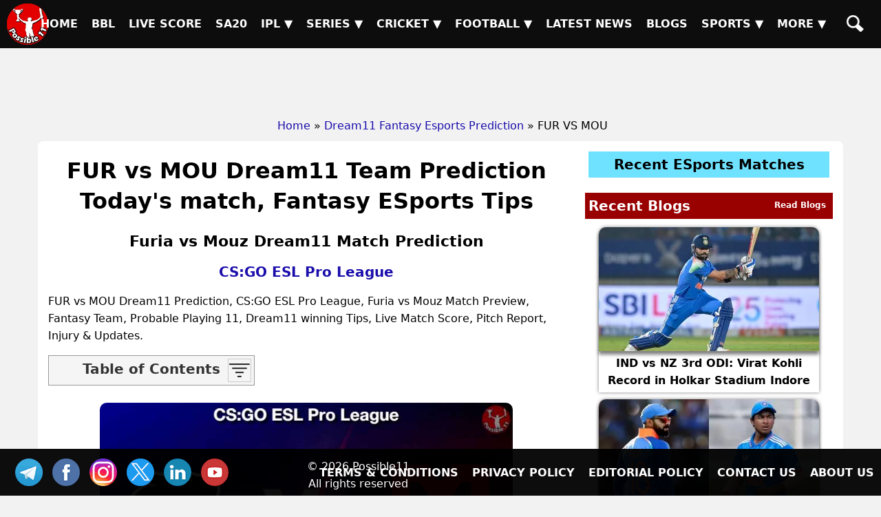

--- FILE ---
content_type: text/html; charset=UTF-8
request_url: https://possible11.com/dream11-fantasy-esports-prediction/38100/fur-vs-mou/
body_size: 11177
content:
<!doctype html>
<html lang="en">
<head>
<meta http-equiv="Content-Type" content="text/html; charset=UTF-8">
<title>FUR vs MOU Match Preview, Team Analysis, Live - ESports - 02-Mar-2023</title>
<meta name="description" content="FUR vs MOU ESports Match Preview - , CS:GO ESL Pro League, GL, SL & H2H Winning Tips and Teams, Playing 11, Pitch & Weather Report">
<meta name="keywords" content="FUR vs MOU, Furia vs Mouz, Match Preview, Match Details, CS:GO ESL Pro League, FUR vs MOU todays match on , Playing 11 Lineup, Weather report, Pitch Report, Live ESports, Live Score, Team updates">
<meta property="og:locale" content="en_IN">
<meta property="og:type" content="article">
<meta property="og:title" content="FUR vs MOU Match Preview, Team Analysis, Live - ESports - 02-Mar-2023">
<meta property="og:description" content="FUR vs MOU ESports Match Preview - , CS:GO ESL Pro League, GL, SL & H2H Winning Tips and Teams, Playing 11, Pitch & Weather Report">
<meta property="og:image" content="https://d1vd9vlqo1765y.cloudfront.net/banner/m/ESports-38100.webp">
<meta property="og:url" content="https://possible11.com/dream11-fantasy-esports-prediction/38100/fur-vs-mou/">
<meta property="og:site_name" content="possible11">
<meta property="fb:app_id" content="267944980718870">
<meta property="article:section" content="FUR vs MOU ESports Preview">
<meta property="article:publisher" content="https://www.facebook.com/possible11App/">
<meta property="article:author" content="https://possible11.com/author/possible11 team/">
<meta property="article:tag" content="FUR vs MOU, Expert Analysis, Match Preview">
<meta property="article:tag" content="CS:GO ESL Pro League">
<meta property="article:tag" content="FUR vs MOU">
<meta property="article:tag" content="MOU vs FUR">
<meta property="article:tag" content="Furia vs Mouz">
<meta property="article:tag" content="FUR">
<meta property="article:tag" content="MOU">
<meta property="article:tag" content="Furia">
<meta property="article:tag" content="Mouz">
<meta property="article:tag" content="Fantasy ESports">
<meta property="article:tag" content="Fantasy ESports News">
<meta property="article:tag" content="Fantasy ESports Tips">
<meta property="article:published_time" content="2023-03-02T16:59:07+05:30">
<meta property="article:modified_time" content="2023-03-02T16:59:07+05:30">
<meta name="twitter:title" content="FUR vs MOU Match Preview, Team Analysis, Live - ESports - 02-Mar-2023">
<meta name="twitter:description" content="FUR vs MOU ESports Match Preview - , CS:GO ESL Pro League, GL, SL & H2H Winning Tips and Teams, Playing 11, Pitch & Weather Report">
<meta name="twitter:image" content="https://d1vd9vlqo1765y.cloudfront.net/banner/m/ESports-38100.webp">
<meta name="twitter:url" content="https://possible11.com/dream11-fantasy-esports-prediction/38100/fur-vs-mou/">
<meta name="twitter:card" content="summary_large_image">
<meta name="twitter:domain" content="possible11.com">
<meta name="twitter:site" content="@possible11.com">
<meta name="twitter:creator" content="@Possible11Team">
<meta name="author" content="Possible11 Team">
<meta name="robots" content="index, follow, max-image-preview:large">
<meta name="viewport" content="width=device-width, initial-scale=1">
<meta name="theme-color" content="#000000">
<meta name="google-site-verification" content="Za2Z4UPIwwqYjyuL3sBCXGtwTc8qYiH0TV8dCPR-dbs">
<link rel="canonical" href="https://possible11.com/dream11-fantasy-esports-prediction/38100/fur-vs-mou/">
<link rel="alternate" type="application/rss+xml" href="https://possible11.com/rssfeeds.xml">
<link rel="shortcut icon" type="image/x-icon" href="https://d1vd9vlqo1765y.cloudfront.net/favicon.ico">
<link rel="apple-touch-icon" href="https://d1vd9vlqo1765y.cloudfront.net/assets/logo.png">
<link rel="preconnect" href="https://d1v0vql0f765y.cloudfront.net" crossorigin>
<link rel="preload" href="https://d1v0vql0f765y.cloudfront.net/scripts/min.css" as="style" onload="this.onload=null;this.rel='stylesheet'">
<noscript>
  <link rel="stylesheet" href="https://d1v0vql0f765y.cloudfront.net/scripts/min.css">
</noscript>
<link rel="stylesheet" type="text/css" href="https://d1vd9vlqo1765y.cloudfront.net/scripts/min.css">
<script data-ad-client="ca-pub-6644843787744460" async src="https://pagead2.googlesyndication.com/pagead/js/adsbygoogle.js"></script>
<!-- Global site tag (gtag.js) - Google Analytics -->
<script async src="https://www.googletagmanager.com/gtag/js?id=G-4Q07QS5PH7"></script>
<script>
  window.dataLayer = window.dataLayer || [];
  function gtag(){dataLayer.push(arguments);}
  gtag('js', new Date());

  gtag('set', 'linker', {
    'domains': ['possible11.com']
  });

  gtag('config', 'G-4Q07QS5PH7');
</script>
<!-- Push Notification -->
<script src="https://cdn.onesignal.com/sdks/OneSignalSDK.js" async></script>
<script>
  window.OneSignal = window.OneSignal || [];
  OneSignal.push(function() {
    OneSignal.init({
      appId: "b79cc115-96a1-496b-acca-1b942b02ae4f",
    });
  });
</script>

<script type="application/ld+json">
{
  "@context": "https://schema.org", 
  "@type": "BreadcrumbList", 
  "itemListElement": [{
    "@type": "ListItem", 
    "position": 1, 
    "name": "Home",
    "item": "https://possible11.com"  
  },{
    "@type": "ListItem", 
    "position": 2, 
    "name": "Fantasy ESports Prediction",
    "item": "https://possible11.com/dream11-fantasy-esports-prediction/"  
  },{
    "@type": "ListItem", 
    "position": 3, 
    "name": "FUR vs MOU Prediction and Match Previews",
    "item": "https://possible11.com/dream11-fantasy-esports-prediction/38100/fur-vs-mou/"  
  }]
}
</script>
<script type="application/ld+json">{
    "@context": "http://schema.org",
    "@type": "Organization",
    "name": "Possible11 Sports",
    "url": "https://possible11.com/",
    "logo": "https://d1vd9vlqo1765y.cloudfront.net/assets/logo.webp",
	"email": "info@possible11.com",
	"description": "Possible11 is a leading platform for fantasy sports predictions, sports analytics, match previews, pitch reports and full stats of players.",
	"brand": "Possible11",
	"foundingDate": "2018",
	"contactPoint": {
        "@type": "ContactPoint",
        "telephone": "5672354819",
        "areaServed": "IN",
		"contactType": "Support",
        "availableLanguage": "English",
        "hoursAvailable": {
            "opens": "09:00",
            "closes": "23:00"
        }
    },
	"address": {
        "@type": "PostalAddress",
        "streetAddress": "Hospital Road Opp. Girls Degree College Kurawali Mainpuri, Uttar Pradesh 205265, IN",
        "addressLocality": "Kurawali",
        "addressRegion": "Uttar Pradesh",
		"addressCountry": "IN",
        "postalCode": "205265"
    },
    "sameAs": [
        "https://www.linkedin.com/company/possible11/",
        "https://www.facebook.com/possible11App",
        "https://www.instagram.com/possible11_sports/",
        "https://x.com/Possible11team",
        "https://telegram.me/possible11app",
        "https://in.pinterest.com/possible11official",
        "https://www.whatsapp.com/channel/0029VaCQ6BFGE56g7H71H13K",
        "https://www.youtube.com/c/Possible11Dream11TeamPredictionTipsNews"
    ],
    "owns": [
        {
            "@type": "Product",
            "name": "Possible11 App",
            "url": "https://play.google.com/store/apps/details?id=com.possible11.possible11",
			"description": "Possible11 is your ultimate fantasy sports prediction app, designed to help you win big in cricket, football, kabaddi, NBA, and more. Our app provides comprehensive match previews, live scores, probable playing 11, confirmed lineups, and expert fantasy tips. Whether you're a seasoned player or a beginner, Possible11 offers detailed pitch reports, player analysis, and the latest updates on injuries and team news.",
            "aggregateRating": {
                "ratingValue": "4.3",
                "ratingCount": "5935"
            }
        }
    ]
}
</script>
<script type="application/ld+json">{
    "@context": "https://schema.org",
    "@type": "NewsMediaOrganization",
    "name": "Possible11 Sports News",
    "url": "https://possible11.com/news/",    
    "logo": {
        "@type": "ImageObject",
        "url": "https://d1vd9vlqo1765y.cloudfront.net/assets/logo.webp",
        "width": 60,
        "height": 60
    },
    "sameAs": [
        "https://www.linkedin.com/company/possible11/",
        "https://www.facebook.com/possible11App",
        "https://www.instagram.com/possible11_sports/",
        "https://x.com/Possible11team",
        "https://telegram.me/possible11app",
        "https://in.pinterest.com/possible11official",
        "https://www.whatsapp.com/channel/0029VaCQ6BFGE56g7H71H13K",
        "https://www.youtube.com/c/Possible11Dream11TeamPredictionTipsNews"
    ],
	"publishingPrinciples": "https://possible11.com/privacy/",
	"parentOrganization": {
		"@type": "Organization",
		"name": "Possible11",
		"url": "https://possible11.com"
	  }
}
</script>
<script type="application/ld+json">
{
    "@context": "http://schema.org",
    "@graph": [
        {
            "@type": "ImageObject",
            "@id": "https://d1vd9vlqo1765y.cloudfront.net/banner/m/ESports-38100.webp",
            "url": "https://d1vd9vlqo1765y.cloudfront.net/banner/m/ESports-38100.webp",
            "width": 1280,
            "height": 720,
            "caption": "FUR vs MOU Team Preview - CS:GO ESL Pro League",
            "inLanguage": "en-Us"
        },
        {
            "@type": "NewsArticle",
            "mainEntityOfPage": {
                "@type": "WebPage",
                "@id": "https://possible11.com/dream11-fantasy-esports-prediction/38100/fur-vs-mou/"
            },
            "headline": "FUR vs MOU Team Details - CS:GO ESL Pro League",
            "image": {
                "@type": "ImageObject",
                "url": "https://d1vd9vlqo1765y.cloudfront.net/banner/m/ESports-38100.webp",
                "width": 1280,
                "height": 720
            },
            "description": "FUR vs MOU ESports Match Preview - , CS:GO ESL Pro League, GL, SL & H2H Winning Tips and Teams, Playing 11, Pitch & Weather Report",
            "articleBody": "FUR vs MOU Match Preview, Team Analysis, Live - ESports - 02-Mar-2023. FUR vs MOU ESports Todays Match Details - CS:GO ESL Pro League. FUR vs MOU ESports Match Preview - , CS:GO ESL Pro League, GL, SL & H2H Winning Tips and Teams, Playing 11, Pitch & Weather Report. This match will be played on  at ESports Stadium, India.",
            "keywords": "FUR vs MOU, Furia vs Mouz, Match Preview, Match Details, CS:GO ESL Pro League, FUR vs MOU todays match on , Playing 11 Lineup, Weather report, Pitch Report, Live ESports, Live Score, Team updates",
            "articleSection": "ESports Match Preview",
            "datePublished": "2023-03-02T16:59:07+05:30",
            "dateModified": "2023-03-02T16:59:07+05:30",
            "inLanguage": "en-Us",
            "author": {
                "@type": "Person",
                "name": "Possible11 Team",
                "url": "https://possible11.com/author/possible11 team/"
            },
            "publisher": {
                "@type": "Organization",
                "name": "Possible11",
                "logo": {
                    "@type": "ImageObject",
                    "url": "https://d1vd9vlqo1765y.cloudfront.net/assets/logo.png",
                    "width": 120,
                    "height": 120
                }
            }
        }
    ]
}
</script>
<script type="application/ld+json">
{
  "@context": "https://schema.org",
  "@type": "FAQPage",
  "mainEntity": [
    {
      "@type": "Question",
      "name": "FUR vs MOU Today's match highlights and winning records",
      "acceptedAnswer": {
        "@type": "Answer",
        "text": "FUR vs MOU Match hilights, Furia is set to take on Mouz at 2023-03-02 20:30:00 IST"
      }
    },
    {
      "@type": "Question",
      "name": "What are FUR vs MOU Match Tips",
      "acceptedAnswer": {
        "@type": "Answer",
        "text": "Today ESports team details for FUR vs MOU, Get expert fantasy tips, injury updates, small league safe teams, and grand league risky players from the Possible11 App."
      }
    },
    {
      "@type": "Question",
      "name": "FUR vs MOU dream11 Small League Must Picks for today ESports match?",
      "acceptedAnswer": {
        "@type": "Answer",
        "text": "Try to pick Top performers this series"
      }
    },
    {
      "@type": "Question",
      "name": "FUR vs MOU dream11 grand League Must Picks for today ESports match?",
      "acceptedAnswer": {
        "@type": "Answer",
        "text": "Try to pick good player who performed well in previous matches"
      }
    },
    {
      "@type": "Question",
      "name": "What are FUR vs MOU dream11 Captain and Vice-Captain Choices?",
      "acceptedAnswer": {
        "@type": "Answer",
        "text": "For best Captain and Vice Captain, Download Possible11 App to get dream11 teams with best C and VC choices."
      }
    },
    {
      "@type": "Question",
      "name": "Is there any injury in FUR vs MOU today match?",
      "acceptedAnswer": {
        "@type": "Answer",
        "text": "There are no injury updates as of now in FUR vs MOU today match."
      }
    },
    {
      "@type": "Question",
      "name": "Where can I see FUR vs MOU Live Score?",
      "acceptedAnswer": {
        "@type": "Answer",
        "text": "You can see FUR vs MOU Live Score on the Possible11.com website, and the possible11 app."
      }
    }
  ]
}
</script>

</head>

<body>
<header><a href="https://possible11.com/" aria-label="Possible11 Home Page" title="Possible11 Brand Logo">
		<i class="ico logo-60 absolute l-5 m-5"></i>
    </a><nav><a class="hamburger" href="#" aria-label="Main Menu" onclick="toggle('headerMenus'); return false;">&nbsp;</a><ul id="headerMenus" class="menu"><li><a  href="/" title="Home">Home</a></li><li><a  href="/series/big-bash-league-bbl-2025-26/" title="BBL">BBL</a></li><li><a  href="/live-score/" title="Live Score">Live Score</a></li><li><a  href="/series/sa20-2025-26/fixture/" title="SA20">SA20</a></li><li><a href="#" aria-label="Sub Menu" onclick="toggle('sm5'); return false;" title="IPL">IPL &#9660;</a><ul id="sm5" class="submenu"><li><a  href="/series/indian-premier-league-ipl-2026/" title="IPL 2026">IPL 2026</a></li><li><a  href="/series/indian-premier-league-ipl-2025/" title="IPL 2025">IPL 2025</a></li><li><a  href="/series/indian-premier-league-ipl-schedule/" title="IPL 2024">IPL 2024</a></li><li><a  href="/ipl/2023/" title="IPL 2023">IPL 2023</a></li><li><a  href="/ipl/2022/" title="IPL 2022">IPL 2022</a></li><li><a  href="/ipl/2021/" title="IPL 2021">IPL 2021</a></li><li><a  href="/ipl/2020/" title="IPL 2020">IPL 2020</a></li><li><a  href="/ipl/2019/" title="IPL 2019">IPL 2019</a></li></ul></li><li><a href="#" aria-label="Sub Menu" onclick="toggle('sm6'); return false;" title="Series">Series &#9660;</a><ul id="sm6" class="submenu"><li><a  href="/series/upcoming/" title="Cricket Upcoming Series">Cricket Upcoming Series</a></li><li><a  href="/series/ranji-trophy-plate-2025-26/" title="Ranji Trophy Plate">Ranji Trophy Plate</a></li><li><a  href="/series/bangladesh-premier-league-2025-26/fixture/" title="BPL 2025">BPL 2025</a></li><li><a  href="/series/super-smash-2025-26/" title="Super Smash 2025-26">Super Smash 2025-26</a></li><li><a  href="/series/ranji-trophy-elite-2025-26/" title="Ranji Trophy Elite">Ranji Trophy Elite</a></li><li><a  href="/series/the-ford-trophy-2025-26/" title="The Ford Trophy">The Ford Trophy</a></li><li><a  href="/series/the-ashes-2025-26/" title="The Ashes, 2025-26">The Ashes, 2025-26</a></li><li><a  href="/series/international-league-t20-2025-26/" title="ILT20 2025-26">ILT20 2025-26</a></li><li><a  href="/series/live/" title="More Series....">More Series....</a></li></ul></li><li><a href="#" aria-label="Sub Menu" onclick="toggle('sm7'); return false;" title="Cricket">Cricket &#9660;</a><ul id="sm7" class="submenu"><li><a  href="/dream11-fantasy-cricket-prediction/" title="Today Matches">Today Matches</a></li><li><a  href="/cricket-schedule/" title="Fixtures">Fixtures</a></li><li><a  href="/cricket-schedule/completed/" title="Result">Result</a></li><li><a  href="/series/" title="Series">Series</a></li><li><a  href="/team/" title="Teams">Teams</a></li><li><a  href="/ground/" title="Grounds">Grounds</a></li><li><a  href="/icc-rankings/" title="ICC Rankings">ICC Rankings</a></li><li><a  href="/player/" title="Players">Players</a></li><li><a  href="/series/icc-world-test-championship-wtc-2025-2027/points-table/" title="WTC PointsTable">WTC PointsTable</a></li></ul></li><li><a href="#" aria-label="Sub Menu" onclick="toggle('sm8'); return false;" title="Football">Football &#9660;</a><ul id="sm8" class="submenu"><li><a  href="/dream11-fantasy-football-prediction/" title="Today Matches">Today Matches</a></li><li><a  href="/series/football/" title="Series">Series</a></li><li><a  href="/team/football/" title="Teams">Teams</a></li><li><a  href="/player/football/" title="Players">Players</a></li></ul></li><li><a  href="/news/" title="Latest News">Latest News</a></li><li><a  href="/blog/" title="Blogs">Blogs</a></li><li><a href="#" aria-label="Sub Menu" onclick="toggle('sm11'); return false;" title="Sports">Sports &#9660;</a><ul id="sm11" class="submenu"><li><a  href="/dream11-fantasy-kabaddi-prediction/" title="Kabaddi">Kabaddi</a></li><li><a  href="/dream11-fantasy-nba-prediction/" title="Basketball">Basketball</a></li><li><a  href="/dream11-fantasy-hockey-prediction/" title="Hockey">Hockey</a></li><li><a  href="/dream11-fantasy-baseball-prediction/" title="Baseball">Baseball</a></li><li><a  href="/dream11-fantasy-handball-prediction/" title="Handball">Handball</a></li><li><a  href="/dream11-fantasy-volleyball-prediction/" title="Volleyball">Volleyball</a></li><li><a  href="/dream11-fantasy-rugby-prediction/" title="Rugby">Rugby</a></li><li><a class="menu-selected" href="/dream11-fantasy-esports-prediction/" title="ESports">ESports</a></li><li><a  href="/dream11-fantasy-badminton-prediction/" title="Badminton">Badminton</a></li><li><a  href="/dream11-fantasy-tennis-prediction/" title="Tennis">Tennis</a></li></ul></li><li><a href="#" aria-label="Sub Menu" onclick="toggle('sm12'); return false;" title="More">More &#9660;</a><ul id="sm12" class="submenu"><li><a  href="/article/" title="Article">Article</a></li><li><a  href="/top-stories/" title="Top Stories">Top Stories</a></li><li><a  href="/fantasy-apps/" title="Fantasy Apps">Fantasy Apps</a></li><li><a  href="/betting-apps/" title="Betting Apps">Betting Apps</a></li><li><a  href="/videos/" title="Videos">Videos</a></li><li><a  href="/videos/shorts/" title="Shorts">Shorts</a></li><li><a  href="/olympics/" title="Olympics">Olympics</a></li><li><a  href="/games/" title="Games">Games</a></li><li><a  href="/resources/" title="Resources">Resources</a></li></ul></li><li><a  href="/search/" title="Possible11 Search"><span class="mob">Search</span><i class="ico sh"></i></a></li></ul></nav></header><div id="headerAd"><ins class="adsbygoogle" data-ad-client="ca-pub-6644843787744460" data-ad-slot="6969409985"></ins><script>(adsbygoogle = window.adsbygoogle || []).push({});</script></div><ul id="breadcrumblist"><li><a href="https://possible11.com">Home</a></li><li>&raquo;<a href="https://possible11.com/dream11-fantasy-esports-prediction/">Dream11 Fantasy Esports Prediction</a></li><li>&raquo; FUR VS MOU</li></ul><div class="container preview-page">
  <div class="row">
  <div class="col-md-8">
  <h1 class="center">FUR vs MOU Dream11 Team Prediction Today's match, Fantasy ESports Tips</h1>
  <h2 class="center">Furia vs Mouz Dream11 Match Prediction</h2>
  <h3 class="center"><a target="_blank" rel="noopener" href="https://possible11.com/dream11-fantasy-esports-prediction/?tid=3117">CS:GO ESL Pro League</a></h3>
  <div class="latest-update"></div>
  <div></div><p>FUR vs MOU Dream11 Prediction, CS:GO ESL Pro League, Furia vs Mouz Match Preview, Fantasy Team, Probable Playing 11, Dream11 winning Tips, Live Match Score, Pitch Report, Injury & Updates.</p><div id='toc' class='toc hide-toc'><h3 class='toc-title'>Table of Contents</h3><span class='toc-toggle' onclick='toggleTOC()'><i></i><i></i><i></i><i></i></span><li><a href='#venue'>FUR vs MOU Match time and Venue</a></li>
<li><a href='#venue'>FUR vs MOU Pitch Report</a></li>
<li><a href='#venue'>FUR vs MOU Weather Report</a></li>
<li><a href='#probable'>FUR vs MOU Possible Playing11</a></li>
<li><a href='#preview'>FUR vs MOU Match Previews</a></li>
<li><a href='#t1update'>Furia (FUR) Team Updates</a></li>
<li><a href='#t2update'>Mouz (MOU) Team Updates</a></li>
<li><a href='#head2head'>FUR vs MOU Head to Head</a></li>
<li><a href='#head2head'>FUR vs MOU Recent Forms</a></li>
<li><a href='#broadcast'>FUR vs MOU Live Telecast</a></li>
<li><a href='#fantasy'>FUR vs MOU Fantasy Tips</a></li>
<li><a href='#fantasy'>FUR vs MOU Dream11 Winning Predictions</a></li>
<li><a href='#keyplayer'>FUR Key Players</a></li>
<li><a href='#keyplayer'>MOU Key Players</a></li>
<li><a href='#capchoice'>FUR vs MOU Captain and Vice-Captain Choices </a></li>
<li><a href='#scorecard'>FUR vs MOU Live Score</a></li>
<li><a href='#recent'>CS:GO ESL Pro League Points Table</a></li>
<li><a href='#injury'>FUR vs MOU Injury updates unavailability</a></li>
<li><a href='#'>FUR vs MOU Dream11 Prediction Video in Hindi</a></li>
<li><a href='#scorecard'>Where can I see FUR vs MOU Live Score</a></li>
<li><a href='#highlights'>FUR vs MOU Highlights</a></li>
<li><a href='#squads'>FUR vs MOU Squads</a></li>
<li><a href='#squads'>Dream11 SL & GT Teams for FUR vs MOU Match</a></li>
</div><br>
  <div class="center">
  	<img src="https://d1vd9vlqo1765y.cloudfront.net/banner/m/ESports-38100.jpg" alt="FUR vs MOU ESports Match Preview" title="FUR vs MOU Dream11 Fantasy Prediction" width="600" height="360" loading="lazy" onerror="this.onerror=null;$(this).hide()">
  </div>
  <div class="auther-row">
  	<p class="auther">Last Updated on Mar 02, 2023 04:59 PM by Aditya</p>
	<div class="google-news inline-block">
	  <a href="https://news.google.com/publications/CAAqBwgKMLLAsAswv9vHAw" target="_blank" rel="noopener" class="inline-block">
		<img alt="Google ESports News" src="https://d1vd9vlqo1765y.cloudfront.net/social/google-news-short.png">
	  </a>
	  <a href="https://telegram.me/possible11app" target="_blank" rel="noopener" class="inline-block">
		<img alt="ESports Telegram" src="https://d1vd9vlqo1765y.cloudfront.net/social/join-us-telegram.png">
	  </a>
	</div>
  </div>
  <h2>FUR vs MOU (Furia vs Mouz) Match Details</h2>
  <table id="venue" class="table table-bordered inline-table">
  	<tr><td><span class="bold">Match</span></td><td>Furia vs Mouz (FUR vs MOU) </td></tr>
	<tr><td><span class="bold">League</span></td><td>CS:GO ESL Pro League</td></tr>
	<tr><td><span class="bold">Date</span></td><td>Thursday, 2nd March 2023 </td></tr>
	<tr><td><span class="bold">Time</span></td><td>08:30 PM (IST) - 03:00 PM (GMT)</td></tr></table>
  <div class="pitch-report"><p><strong>FUR vs MOU Weather Report</strong>:  The weather will be clean and there are no chances of rain.</p></div>
  <h3 id='probable' class='center'>FUR vs MOU (Furia vs Mouz) Playing 5</h3><div class='playing-11'>
		<h4>Furia (FUR) Possible Playing 5</h4>
		<p>1.yuurih, 2. arT, 3. KSCERATO, 4. saffee, 5. Drop</p>
  </div>
  <div class='playing-11'>
		<h4>Mouz (MOU) Possible Playing 5</h4>
		<p>1.frozen, 2. xertioN, 3. JDC, 4. torzsi, 5. dexter</p>
  </div>
  
  <div class="match-details">
  	
  	<h3 id=preview>Furia vs Mouz (FUR vs MOU) Match Previews</h3><h4 id=t1update>Furia and Mouz Team Updates</h4><p><strong>FUR vs MOU Match Preview</strong>: Furia is set to take on Mouz in CS:GO ESL Pro League on Thursday, 02 March 2023 at 08:30 PM IST.</p><h4>FUR vs MOU Dream11 Prediction</h4><p>Mouz looks in good form in recent matches, They are the favourites to win the match </p><p><strong>FUR vs MOU CS:GO ESL Pro League Match Expert Advice</strong>: saffee will be a top multiplier choice for the small leagues. KSCERATO will be a decent choice for the captaincy in the grand leagues.</p><h3 id=head2head>FUR vs MOU Head to Head</h3><table class=venue><tr><th>Team</th><th>Match Win</th></tr>  <tr><td>FUR</td><td> 0 Won</td></tr>  <tr><td>MOU</td><td> 0 Won</td></tr></table><h3>Live Telecast</h3>The match will be live telecast on Youtube.
	  </div>
  <div class="fantasy-tips" id="fantasy">
  <h3>FUR vs MOU Fantasy Tips</h3>
  <ol><li>In Players,  both are good. You can choose any of one. </li></ol><h4>FUR vs MOU Winning Prediction</h4><ol><li>Mouz team has the upper hand over Furia team. So try to pick more players from Mouz</li></ol><h3>FUR vs MOU Small League Must Picks:</h3><span class=bold>FUR - </span>saffee [660 points], KSCERATO [580 points]<br><span class=bold>MOU - </span>frozen [640 points], xertioN [615 points]<h3>FUR vs MOU Grand League Risky Picks:</h3><span class=bold>FUR - </span>yuurih [250 points], Drop [335 points]<br><span class=bold>MOU - </span>JDC [290 points], torzsi [375 points]
  <h3 id='keyplayer'>Furia (FUR) Key Players</h3>
  <ul>
    <li>yuurih [PTs: 250, CR: 8]</li>  <li>arT [PTs: 365, CR: 8]</li>  <li>KSCERATO [PTs: 580, CR: 8]</li>
  </ul>
  <h3 id='keyplayer'>Mouz (MOU) Key Players</h3>
  <ul>
    <li>torzsi [PTs: 375, CR: 8]</li>  <li>dexter [PTs: 510, CR: 8]</li>  <li>xertioN [PTs: 615, CR: 8]</li>  <li>frozen [PTs: 640, CR: 8]</li>
  </ul>
  <h3 id='capchoice'>FUR vs MOU Captain and Vice-Captain Choices</h3>
  <ul>  <li>yuurih [PTs: 250, CR: 8]</li>  <li>arT [PTs: 365, CR: 8]</li>  <li>xertioN [PTs: 615, CR: 8]</li>  <li>frozen [PTs: 640, CR: 8]</li></ul>
  <h3 id="injury">FUR vs MOU Injury / Unavailability</h3>
  <h4>Furia ESports Team Injuries: </h4><ul>	<li>There are no injury updates as of now.</li></ul><h4>Mouz ESports Team Injuries: </h4><ul>	<li>There are no injury updates as of now.</li></ul><h3 id=broadcast>FUR vs MOU Live Telecast</h3><p>FUR vs MOU match will be live telecast on Youtube</p><p class=h3>Where can I see FUR vs MOU Live Score?</p><p>You can see FUR vs MOU Live Score on Youtube, etc.</p><p id=highlights class=h3>FUR vs MOU ESports Highlights</p><p>You can watch FUR vs MOU match highlights on <a target=_blank rel=nofollow href=https://www.hotstar.com/in/sports/ESports>Youtube</a> and also watch after match here.</p><p>FUR vs MOU match prediction video in Hindi will be posted soon</p>
  <h3 id="squads">FUR vs MOU Squads</h3>
  <h4>Furia (FUR) Squad</h4><p>yuurih, arT, KSCERATO, saffee, Drop</p><h4>Mouz (MOU) Squad</h4><p>frozen, xertioN, JDC, torzsi, dexter</p><br>
  <div class="team-container">
  <p class="source left"><strong>DISCLAIMER: </strong>This team is based on the understanding, analysis, and instinct of the author. While selecting your team, consider the points mentioned and make your own decision.</p>
  </div>
   <div class="center p-10"> <div class="join-telegram"> <a target="_blank" rel="nofollow" href="https://telegram.me/possible11app" title="Join our Telegram Channel"> <img src="https://d1vd9vlqo1765y.cloudfront.net/social/join-telegram.webp" alt="Best Dream11 Telegram Channel" title="Dream11 Team On Telegram" width="360" height="90" loading="lazy"> </a> </div> </div> <div class="social-share"> <p class="h5 m-5">SHARE</p> <a href="#" onclick="window.open('https://www.facebook.com/sharer.php?u=https://possible11.com/dream11-fantasy-esports-prediction/38100/fur-vs-mou/&description=Explore+Possible11+for+Sports+analysis+and+entertainment.+Smarter+insights+for+smarter.&title=FUR+vs+MOU+ESports+Todays+Match+Details+-+CS%3AGO+ESL+Pro+League', 'Share on Facebook', 'width=640, height=320, toolbar=no, menubar=no, scrollbars=no, location=no, status=no'); return false;" rel="nofollow" class="ico fb" title="Share on Facebook">FB</a> <a href="#" onclick="window.open('https://twitter.com/share?url=https://possible11.com/dream11-fantasy-esports-prediction/38100/fur-vs-mou/&text=FUR+vs+MOU+ESports+Todays+Match+Details+-+CS%3AGO+ESL+Pro+League', 'Share on Twitter', 'width=640, height=320, toolbar=no, menubar=no, scrollbars=no, location=no, status=no'); return false;" rel="nofollow" class="ico tw" title="Share on Twitter">TW</a> <a href="#" onclick="window.open('https://www.linkedin.com/shareArticle?mini=true&url=https://possible11.com/dream11-fantasy-esports-prediction/38100/fur-vs-mou/&title=FUR+vs+MOU+ESports+Todays+Match+Details+-+CS%3AGO+ESL+Pro+League&summary=Explore+Possible11+for+Sports+analysis+and+entertainment.+Smarter+insights+for+smarter.', 'Share on LinkedIn', 'width=640, height=450, toolbar=no, menubar=no, scrollbars=no, location=no, status=no'); return false;" rel="nofollow" class="ico in" title="Share on LinkedIn">TW</a> <a href="https://api.whatsapp.com/send?text=FUR+vs+MOU+ESports+Todays+Match+Details+-+CS%3AGO+ESL+Pro+League:%20https://possible11.com/dream11-fantasy-esports-prediction/38100/fur-vs-mou/" target="_blank" rel="nofollow" class="ico wa" title="Share on Whatsapp">WA</a> <a href="https://telegram.me/share/url?url=https://possible11.com/dream11-fantasy-esports-prediction/38100/fur-vs-mou/&text=FUR+vs+MOU+ESports+Todays+Match+Details+-+CS%3AGO+ESL+Pro+League" target="_blank" rel="nofollow" class="ico" title="Share on Telegram">TL</a> <a href="https://pinterest.com/pin/create/button/?url=https://possible11.com/dream11-fantasy-esports-prediction/38100/fur-vs-mou/&description=FUR+vs+MOU+ESports+Todays+Match+Details+-+CS%3AGO+ESL+Pro+League" target="_blank" rel="nofollow" class="ico pn" title="Share on Pinterest">PN</a> <a href="mailto:?subject=FUR+vs+MOU+ESports+Todays+Match+Details+-+CS%3AGO+ESL+Pro+League&body=Explore+Possible11+for+Sports+analysis+and+entertainment.+Smarter+insights+for+smarter.:%20https://possible11.com/dream11-fantasy-esports-prediction/38100/fur-vs-mou/" target="_blank" rel="nofollow" class="ico ml" title="Share via Mail">ML</a> <a href="#" onclick="shareLinkCopy('https://possible11.com/dream11-fantasy-esports-prediction/38100/fur-vs-mou/'); return false;" rel="nofollow" class="ico cp" title="Copy Link">COPY</a> <div class="flash">Link Copied</div> </div><!-- social-share end --> <div id="faq"> <h3>Frequently Asked Questions (FAQ)</h3> <p class="bold">Q-1, FUR vs MOU Dream11 Team Prediction Today's match</p> <p class="ans">A-1, FUR vs MOU Dream11 Prediction, Furia is set to take on Mouz at 2023-03-02 20:30:00 IST</p> <p class="bold">Q-2, What are FUR vs MOU dream11 Fantasy Tips?</p> <p class="ans">A-2, Dream11 ESports team prediction for FUR vs MOU, Get expert fantasy tips, injury updates, small league safe teams, and grand league risky players from the Possible11 App.</p> <p class="bold">Q-3, FUR vs MOU dream11 Small League Must Picks for today ESports match?</p> <p class="ans">A-3, Check the Possible11 Web Or App for today's match SL must picks</p> <p class="bold">Q-4, FUR vs MOU dream11 grand League Must Picks for today ESports match?</p> <p class="ans">A-4, Check the Possible11 App for today's match GL Team must picks</p> <p class="bold">Q-5, What are FUR vs MOU dream11 Captain and Vice-Captain Choices?</p> <p class="ans">A-5, Try to pick best performer in this series and checkout the Possible11 app for more details.</p> <p class="bold">Q-6, Is there any injury in FUR vs MOU today match?</p> <p class="ans">A-6, There are no injury updates as of now in FUR vs MOU today match. Will update in the app if any news comes.</p> <p class="bold">Q-7, Where can I see FUR vs MOU Live Score today match?</p> <p class="ans">A-7, You can see FUR vs MOU Live Score on the <a href="https://possible11.com" target="_blank" rel="noopener">Possible11.com</a> website, and the possible11 app.</p> </div>  <div class="app-icons text-center">
    <h2>Download App to get Latest Grand League & Small League Teams</h2>
    <div class="android"></div>
    <div class="ios"></div>
  </div>
  
  <h3>This Page Contains</h3>
  <p><a target="_blank" rel="noopener" href="https://www.google.com/search?q=site:possible11.com+Furia+vs+Mouz+match+prediction">Furia vs Mouz match prediction</a>, <a target="_blank" rel="noopener" href="https://www.google.com/search?q=site:possible11.com+FUR+vs+MOU+dream11+match+prediction">FUR vs MOU dream11 match prediction</a>, <a target="_blank" rel="noopener" href="https://www.google.com/search?q=site:possible11.com+FUR+vs+MOU+fantsy+prediction">FUR vs MOU fantsy prediction</a>, <a target="_blank" rel="noopener" href="https://www.google.com/search?q=site:possible11.com+FUR+vs+MOU+fantasy+tips">FUR vs MOU fantasy tips</a>, <a target="_blank" rel="noopener" href="https://www.google.com/search?q=site:possible11.com+CS%3AGO+ESL+Pro+League+League+match+prediction">CS:GO ESL Pro League League match prediction</a>, <a target="_blank" rel="noopener" href="https://www.google.com/search?q=site:possible11.com+CS%3AGO+ESL+Pro+League+League+dream11+prediction">CS:GO ESL Pro League League dream11 prediction</a>, <a target="_blank" rel="noopener" href="https://www.google.com/search?q=site:possible11.com+CS%3AGO+ESL+Pro+League+series">CS:GO ESL Pro League series</a>, <a target="_blank" rel="noopener" href="https://www.google.com/search?q=site:possible11.com+FUR+vs+MOU+dream11+Tips+and+Trics">FUR vs MOU dream11 Tips and Trics</a>, <a target="_blank" rel="noopener" href="https://www.google.com/search?q=site:possible11.com+FUR+vs+MOU+Dream11+Winning+team">FUR vs MOU Dream11 Winning team</a>, <a target="_blank" rel="noopener" href="https://www.google.com/search?q=site:possible11.com+FUR+vs+MOU+dream11+grand+league+winning+team">FUR vs MOU dream11 grand league winning team</a>, <a target="_blank" rel="noopener" href="https://www.google.com/search?q=site:possible11.com+FUR+vs+MOU+dream11+small+league+winning+team">FUR vs MOU dream11 small league winning team</a>, <a target="_blank" rel="noopener" href="https://www.google.com/search?q=site:possible11.com+FUR+vs+MOU+dream11+SL+team">FUR vs MOU dream11 SL team</a>, <a target="_blank" rel="noopener" href="https://www.google.com/search?q=site:possible11.com+FUR+vs+MOU+dream11+GL+team">FUR vs MOU dream11 GL team</a>, <a target="_blank" rel="noopener" href="https://www.google.com/search?q=site:possible11.com+FUR+vs+MOU+todays+Dream11+Winning+Team">FUR vs MOU todays Dream11 Winning Team</a>, <a target="_blank" rel="noopener" href="https://www.google.com/search?q=site:possible11.com+FUR+vs+MOU+match+updates">FUR vs MOU match updates</a>, <a target="_blank" rel="noopener" href="https://www.google.com/search?q=site:possible11.com+List+of+ESports+matches+on+Thursday+2nd+March+2023">List of ESports matches on Thursday 2nd March 2023</a>, </p></div><!-- End fantasy-tips -->
  </div><!-- End Left Column -->

<div class="col-md-4 center">
	<h3 class="related-heading">Recent ESports Matches</h3>
<div class="center"><h3 class="text-left white p-5 bg-dark-red"><span>Recent Blogs</span> <a href="/blog/" class="float-right white fs-12 p-5">Read Blogs</a></h3><div class="match-card">
				<a href="/blog/ind-vs-nz-3rd-odi-virat-kohli-record-in-holkar-stadium-indore/" title="IND vs NZ 3rd ODI: Virat Kohli Record in Holkar Stadium Indore"><div class="img-card"><img src="https://d1vd9vlqo1765y.cloudfront.net/blog/ind-vs-nz-3rd-odi-virat-kohli-record-in-holkar-stadium-indore-m.webp" alt="IND vs NZ 3rd ODI: Virat" title="IND vs NZ 3rd ODI: Virat Kohli Record in Holkar Stadium Indore" width="160" height="90" loading="lazy"></div><div class="txt-card p-5"><p class="bold m-0">IND vs NZ 3rd ODI: Virat Kohli Record in Holkar Stadium Indore</p><p class="m-0"></p></div></a>
			</div><div class="match-card">
				<a href="/blog/vaibhav-suryavanshi-overtakes-virat-kohli-most-runs-for-india-in-youth-odis/" title="Vaibhav Suryavanshi Overtakes Virat Kohli: Most Runs for India in Youth ODIs"><div class="img-card"><img src="https://d1vd9vlqo1765y.cloudfront.net/blog/vaibhav-suryavanshi-overtakes-virat-kohli-most-runs-for-india-in-youth-odis-m.webp" alt="Vaibhav Suryavanshi Overtakes Virat Kohli: Most" title="Vaibhav Suryavanshi Overtakes Virat Kohli: Most Runs for India in Youth ODIs" width="160" height="90" loading="lazy"></div><div class="txt-card p-5"><p class="bold m-0">Vaibhav Suryavanshi Overtakes Virat Kohli: Most Runs for India in Youth ODIs</p><p class="m-0"></p></div></a>
			</div><div class="match-card">
				<a href="/blog/dsg-vs-pr-dream11-team-prediction-who-will-win-today-sa20-match-27/" title="DSG vs PR Dream11 Team, Prediction: Who Will Win Today SA20 Match 27?"><div class="img-card"><img src="https://d1vd9vlqo1765y.cloudfront.net/blog/dsg-vs-pr-dream11-team-prediction-who-will-win-today-sa20-match-27-m.webp" alt="DSG vs PR Dream11 Team, Prediction:" title="DSG vs PR Dream11 Team, Prediction: Who Will Win Today SA20 Match 27?" width="160" height="90" loading="lazy"></div><div class="txt-card p-5"><p class="bold m-0">DSG vs PR Dream11 Team, Prediction: Who Will Win Today SA20 Match 27?</p><p class="m-0"></p></div></a>
			</div><div class="match-card">
				<a href="/blog/mi-w-vs-up-w-dream11-prediction-who-will-win-today-wpl-match-10/" title="MI-W vs UP-W Dream11 Prediction: Who Will Win Today WPL Match 10?"><div class="img-card"><img src="https://d1vd9vlqo1765y.cloudfront.net/blog/mi-w-vs-up-w-dream11-prediction-who-will-win-today-wpl-match-10-m.webp" alt="MI-W vs UP-W Dream11 Prediction: Who" title="MI-W vs UP-W Dream11 Prediction: Who Will Win Today WPL Match 10?" width="160" height="90" loading="lazy"></div><div class="txt-card p-5"><p class="bold m-0">MI-W vs UP-W Dream11 Prediction: Who Will Win Today WPL Match 10?</p><p class="m-0"></p></div></a>
			</div><div class="match-card">
				<a href="/blog/dc-w-vs-rcb-w-11th-wpl-match-pitch-report-dy-patil-stadium-stats-head-to-head/" title="DC-W vs RCB-W 11th WPL Match Pitch Report, DY Patil Stadium stats, head to head"><div class="img-card"><img src="https://d1vd9vlqo1765y.cloudfront.net/blog/dc-w-vs-rcb-w-11th-wpl-match-pitch-report-dy-patil-stadium-stats-head-to-head-m.webp" alt="DC-W vs RCB-W 11th WPL Match" title="DC-W vs RCB-W 11th WPL Match Pitch Report, DY Patil Stadium stats, head to head" width="160" height="90" loading="lazy"></div><div class="txt-card p-5"><p class="bold m-0">DC-W vs RCB-W 11th WPL Match Pitch Report, DY Patil Stadium stats, head to head</p><p class="m-0"></p></div></a>
			</div></div><div class="center"><h3 class="text-left white p-5 bg-dark-red"><span>Recent Articles</span> <a href="/article/" class="float-right white fs-12 p-5">More Articles</a></h3><div class="match-card">
				<a href="/article/top-10-tech-trends-set-to-dominate-the-world-in-2026/" title="Top 10 Tech Trends Set to Dominate the World in 2026"><div class="img-card"><img src="https://d1vd9vlqo1765y.cloudfront.net/article/2026/top-10-tech-trends-set-to-dominate-the-world-in-2026-m.webp" alt="Top 10 Tech Trends Set to" title="Top 10 Tech Trends Set to Dominate the World in 2026" width="160" height="90" loading="lazy"></div><div class="txt-card p-5"><p class="bold m-0">Top 10 Tech Trends Set to Dominate the World in 2026</p><p class="m-0"></p></div></a>
			</div><div class="match-card">
				<a href="/article/is-srk-finally-returning-to-the-iconic-don-franchise/" title="Is SRK Finally Returning to the Iconic Don Franchise?"><div class="img-card"><img src="https://d1vd9vlqo1765y.cloudfront.net/article/2026/is-srk-finally-returning-to-the-iconic-don-franchise-m.webp" alt="Is SRK Finally Returning to the" title="Is SRK Finally Returning to the Iconic Don Franchise?" width="160" height="90" loading="lazy"></div><div class="txt-card p-5"><p class="bold m-0">Is SRK Finally Returning to the Iconic Don Franchise?</p><p class="m-0"></p></div></a>
			</div><div class="match-card">
				<a href="/article/dhurandhar-day-43-box-office-beats-happy-patel-rahu-ketu/" title="Dhurandhar Day 43 Box Office Beats Happy Patel, Rahu Ketu"><div class="img-card"><img src="https://d1vd9vlqo1765y.cloudfront.net/article/2026/dhurandhar-day-43-box-office-beats-happy-patel-rahu-ketu-m.webp" alt="Dhurandhar Day 43 Box Office Beats" title="Dhurandhar Day 43 Box Office Beats Happy Patel, Rahu Ketu" width="160" height="90" loading="lazy"></div><div class="txt-card p-5"><p class="bold m-0">Dhurandhar Day 43 Box Office Beats Happy Patel, Rahu Ketu</p><p class="m-0"></p></div></a>
			</div><div class="match-card">
				<a href="/article/trump-claims-ended-8-wars-defends-machado-nobel-move/" title="Trump Claims Ended 8 Wars, Defends Machado Nobel Move"><div class="img-card"><img src="https://d1vd9vlqo1765y.cloudfront.net/article/2026/trump-claims-ended-8-wars-defends-machado-nobel-move-m.webp" alt="Trump Claims Ended 8 Wars, Defends" title="Trump Claims Ended 8 Wars, Defends Machado Nobel Move" width="160" height="90" loading="lazy"></div><div class="txt-card p-5"><p class="bold m-0">Trump Claims Ended 8 Wars, Defends Machado Nobel Move</p><p class="m-0"></p></div></a>
			</div><div class="match-card">
				<a href="/article/battle-not-over-thackeray-cousins-react-to-bmc-setback/" title="Battle Not Over: Thackeray Cousins React to BMC Setback"><div class="img-card"><img src="https://d1vd9vlqo1765y.cloudfront.net/article/2026/battle-not-over-thackeray-cousins-react-to-bmc-setback-m.webp" alt="Battle Not Over: Thackeray Cousins React" title="Battle Not Over: Thackeray Cousins React to BMC Setback" width="160" height="90" loading="lazy"></div><div class="txt-card p-5"><p class="bold m-0">Battle Not Over: Thackeray Cousins React to BMC Setback</p><p class="m-0"></p></div></a>
			</div></div></div><!-- End Second Column -->
<script>
function teamRanker(n, e){
	e.preventDefault();
	var v = getId("cat");
	v.value = n;
	var frm = getId("formatForm");
	frm.submit();
}
function formatRanker(n, e){
	e.preventDefault();
	var v = getId("frmat");
	v.value = n;
	var frm = getId("formatForm");
	frm.submit();
}
</script>
  </div> <!-- End of Row -->

<p class="preview-page-ads inline-block"> <ins class="adsbygoogle block" data-ad-client="ca-pub-6644843787744460" data-ad-slot="8038170764" data-ad-format="auto" data-full-width-responsive="true"></ins> <script>(adsbygoogle = window.adsbygoogle || []).push({});</script> </p> 
</div> <!-- End of preview container -->

<div class="footer-page clear-both"><div class="col-md-3 center"><a href="https://possible11.com/" rel="home" title="Possible11 Brand Info" aria-label="Brand Logo - Possible11"><i class="ico logo-60"></i></a><i class="m-0 block">“Be the Game Changer – Get Smarter Sports Knowledge with Possible11”</i><a href="https://play.google.com/store/apps/details?id=com.possible11.possible11" target="_blank" rel="nofollow noopener" title="Possible11 Android App" aria-label="Android App"><i class="ico an sc-8"></i></a><a href="https://play.google.com/store/apps/details?id=com.possible11.possible11" target="_blank" rel="nofollow noopener" title="Possible11 iOS App" aria-label="iOS App"><i class="ico io sc-8"></i></a></div><div class="col-md-3"><p class="m-0 bold">Top Leagues</p><ul class="pl-0"><li><a class="white fs-14" href="/series/sa20-2025-26/" title="SA20 2025-26">SA20 2025-26</a></li><li><a class="white fs-14" href="/series/icc-world-test-championship-wtc-2025-2027/" title="WTC 2025-2027">WTC 2025-2027</a></li><li><a class="white fs-14" href="/series/big-bash-league-bbl-2025-26/" title="Big Bash League - BBL 2025-26">Big Bash League - BBL 2025-26</a></li><li><a class="white fs-14" href="/series/international-league-t20-2025-26/" title="International League T20, 2025">International League T20, 2025</a></li><li><a class="white fs-14" href="/series/womens-big-bash-league-2025/" title="Womens Big Bash League 2025">Womens Big Bash League 2025</a></li></ul></div><div class="col-md-2"><p class="m-0 bold">Top Teams</p><ul class="pl-0"><li><a class="white fs-14" href="/team/india-1/" title="India">India</a></li><li><a class="white fs-14" href="/team/australia-41/" title="Australia">Australia</a></li><li><a class="white fs-14" href="/team/bangladesh-2/" title="Bangladesh">Bangladesh</a></li><li><a class="white fs-14" href="/team/england-45/" title="England">England</a></li><li><a class="white fs-14" href="/team/pakistan-3/" title="Pakistan">Pakistan</a></li></ul></div><div class="col-md-2"><p class="m-0 bold">Top Players</p><ul class="pl-0"><li><a class="white fs-14" href="/player/virat-kohli-241/" title="Virat Kohli">Virat Kohli</a></li><li><a class="white fs-14" href="/player/rohit-sharma-2/" title="Rohit Sharma">Rohit Sharma</a></li><li><a class="white fs-14" href="/player/babar-azam-19/" title="Babar Azam ">Babar Azam </a></li><li><a class="white fs-14" href="/player/hardik-pandya-9/" title="Hardik Pandya">Hardik Pandya</a></li><li><a class="white fs-14" href="/player/abhishek-sharma-34751/" title="Abhishek Sharma">Abhishek Sharma</a></li><li><a class="white fs-14" href="/player/kuldeep-yadav-14/" title="Kuldeep Yadav">Kuldeep Yadav</a></li><li><a class="white fs-14" href="/player/jos-buttler-697/" title="Jos Buttler">Jos Buttler</a></li></ul></div><div class="col-md-2"><p class="m-0 bold">Quick Links</p><ul class="pl-0"><li><a class="white fs-14" href="/dmca-policy/" title="DMCA Policy">DMCA Policy</a></li><li><a class="white fs-14" href="/guest-post/" title="Guest Post Submission">Guest Post Submission</a></li><li><a class="white fs-14" href="/press-release-submission/" title="Press Release Submission">Press Release Submission</a></li><li><a class="white fs-14" href="/sitemap/" title="Sitemap">Sitemap</a></li><li><a class="white fs-14" href="/blog/posssible11-fqa/" title="FAQ">FAQ</a></li></ul></div></div><footer><div id="social">
      <div id="icons">
        <a href="https://telegram.me/possible11app" target="_blank" rel="nofollow" class="ico" title="Join Telegram Channel">Tel</a>
        <a href="https://www.facebook.com/possible11App/" target="_blank" rel="nofollow" class="ico fb" title="Follow us on Facebook">FB</a>
        <a href="https://www.instagram.com/possible11_sports/" target="_blank" rel="nofollow" class="ico ins" title="Follow us on Instagram">INS</a>
        <a href="https://twitter.com/possible11team" target="_blank" rel="nofollow" class="ico tw" title="Follow us on Twitter">TW</a>
        <a href="https://in.linkedin.com/company/possible11" rel="nofollow" target="_blank" class="ico in" title="Follow us on LinkedIn">IN</a>
        <a href="https://www.youtube.com/channel/UCXsvOn63DNMBlVsMVsiYBsQ?sub_confirmation=1" target="_blank" rel="nofollow" class="ico yt" title="Subscribe our Youtbue Channel">YT</a>
      </div>
	  <a href="#" onclick="toggle('icons'); return false;" class="ico share" title="Toggle Share Menu" id="toggleShare">X</a>
    </div><span class="copyright">© 2026 Possible11<br>All rights reserved</span><nav><ul id="footerMenus" class="menu"><li><a  href="/terms/" title="Terms & Conditions">Terms & Conditions</a></li><li><a  href="/privacy/" title="Privacy Policy">Privacy Policy</a></li><li><a  href="/editorial-policy/" title="Editorial Policy">Editorial Policy</a></li><li><a  href="/contact/" title="Contact Us">Contact Us</a></li><li><a  href="/about-us/" title="About Us">About Us</a></li></ul><a class="hamburger" href="#" aria-label="Main Menu" onclick="toggle('footerMenus'); return false;">&nbsp;</a></nav></footer><div id="footerAd"><ins class="adsbygoogle" data-ad-client="ca-pub-6644843787744460" data-ad-slot="6969409985"></ins>
		<script>(adsbygoogle = window.adsbygoogle || []).push({});</script></div><script src="https://d1vd9vlqo1765y.cloudfront.net/scripts/script.js" defer></script>
<script data-cfasync="false" type="text/javascript" id="clever-core">
/* <![CDATA[ */
    (function (document, window) {
        var a, c = document.createElement("script"), f = window.frameElement;

        c.id = "CleverCoreLoader99115";
        c.src = "https://scripts.cleverwebserver.com/37911fc4a6eb7552bc85f00974c0b133.js";

        c.async = !0;
        c.type = "text/javascript";
        c.setAttribute("data-target", window.name || (f && f.getAttribute("id")));
        c.setAttribute("data-callback", "put-your-callback-function-here");
        c.setAttribute("data-callback-url-click", "put-your-click-macro-here");
        c.setAttribute("data-callback-url-view", "put-your-view-macro-here");

        try {
            a = parent.document.getElementsByTagName("script")[0] || document.getElementsByTagName("script")[0];
        } catch (e) {
            a = !1;
        }

        a || (a = document.getElementsByTagName("head")[0] || document.getElementsByTagName("body")[0]);
        a.parentNode.insertBefore(c, a);
    })(document, window);
/* ]]> */
</script>

</body>
</html>


--- FILE ---
content_type: text/html; charset=utf-8
request_url: https://www.google.com/recaptcha/api2/aframe
body_size: 267
content:
<!DOCTYPE HTML><html><head><meta http-equiv="content-type" content="text/html; charset=UTF-8"></head><body><script nonce="hvjuFrnTOQVfpQ02_h1gLg">/** Anti-fraud and anti-abuse applications only. See google.com/recaptcha */ try{var clients={'sodar':'https://pagead2.googlesyndication.com/pagead/sodar?'};window.addEventListener("message",function(a){try{if(a.source===window.parent){var b=JSON.parse(a.data);var c=clients[b['id']];if(c){var d=document.createElement('img');d.src=c+b['params']+'&rc='+(localStorage.getItem("rc::a")?sessionStorage.getItem("rc::b"):"");window.document.body.appendChild(d);sessionStorage.setItem("rc::e",parseInt(sessionStorage.getItem("rc::e")||0)+1);localStorage.setItem("rc::h",'1768651689362');}}}catch(b){}});window.parent.postMessage("_grecaptcha_ready", "*");}catch(b){}</script></body></html>